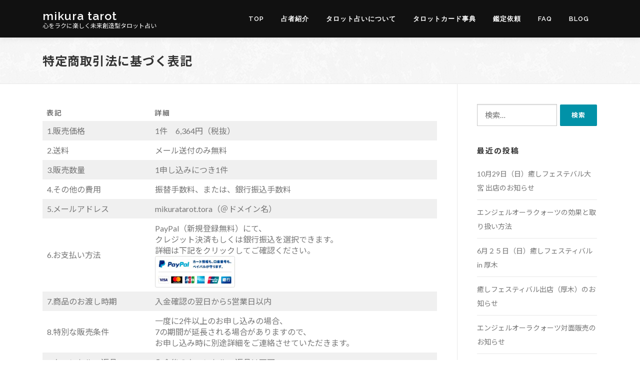

--- FILE ---
content_type: text/html; charset=UTF-8
request_url: https://mikura-tarot.com/business
body_size: 12045
content:
<!DOCTYPE html>
<html lang="ja">
<head>
<meta charset="UTF-8">
<meta name="viewport" content="width=device-width, initial-scale=1">
<link rel="profile" href="http://gmpg.org/xfn/11">
<title>特定商取引法に基づく表記 &#8211; mikura tarot</title>
<meta name='robots' content='max-image-preview:large' />
<link rel='dns-prefetch' href='//webfonts.xserver.jp' />
<link rel='dns-prefetch' href='//www.google.com' />
<link rel='dns-prefetch' href='//fonts.googleapis.com' />
<link rel="alternate" type="application/rss+xml" title="mikura tarot &raquo; フィード" href="https://mikura-tarot.com/feed" />
<link rel="alternate" type="application/rss+xml" title="mikura tarot &raquo; コメントフィード" href="https://mikura-tarot.com/comments/feed" />
<script type="text/javascript">
window._wpemojiSettings = {"baseUrl":"https:\/\/s.w.org\/images\/core\/emoji\/14.0.0\/72x72\/","ext":".png","svgUrl":"https:\/\/s.w.org\/images\/core\/emoji\/14.0.0\/svg\/","svgExt":".svg","source":{"concatemoji":"https:\/\/mikura-tarot.com\/wp-includes\/js\/wp-emoji-release.min.js?ver=6.1.9"}};
/*! This file is auto-generated */
!function(e,a,t){var n,r,o,i=a.createElement("canvas"),p=i.getContext&&i.getContext("2d");function s(e,t){var a=String.fromCharCode,e=(p.clearRect(0,0,i.width,i.height),p.fillText(a.apply(this,e),0,0),i.toDataURL());return p.clearRect(0,0,i.width,i.height),p.fillText(a.apply(this,t),0,0),e===i.toDataURL()}function c(e){var t=a.createElement("script");t.src=e,t.defer=t.type="text/javascript",a.getElementsByTagName("head")[0].appendChild(t)}for(o=Array("flag","emoji"),t.supports={everything:!0,everythingExceptFlag:!0},r=0;r<o.length;r++)t.supports[o[r]]=function(e){if(p&&p.fillText)switch(p.textBaseline="top",p.font="600 32px Arial",e){case"flag":return s([127987,65039,8205,9895,65039],[127987,65039,8203,9895,65039])?!1:!s([55356,56826,55356,56819],[55356,56826,8203,55356,56819])&&!s([55356,57332,56128,56423,56128,56418,56128,56421,56128,56430,56128,56423,56128,56447],[55356,57332,8203,56128,56423,8203,56128,56418,8203,56128,56421,8203,56128,56430,8203,56128,56423,8203,56128,56447]);case"emoji":return!s([129777,127995,8205,129778,127999],[129777,127995,8203,129778,127999])}return!1}(o[r]),t.supports.everything=t.supports.everything&&t.supports[o[r]],"flag"!==o[r]&&(t.supports.everythingExceptFlag=t.supports.everythingExceptFlag&&t.supports[o[r]]);t.supports.everythingExceptFlag=t.supports.everythingExceptFlag&&!t.supports.flag,t.DOMReady=!1,t.readyCallback=function(){t.DOMReady=!0},t.supports.everything||(n=function(){t.readyCallback()},a.addEventListener?(a.addEventListener("DOMContentLoaded",n,!1),e.addEventListener("load",n,!1)):(e.attachEvent("onload",n),a.attachEvent("onreadystatechange",function(){"complete"===a.readyState&&t.readyCallback()})),(e=t.source||{}).concatemoji?c(e.concatemoji):e.wpemoji&&e.twemoji&&(c(e.twemoji),c(e.wpemoji)))}(window,document,window._wpemojiSettings);
</script>
<style type="text/css">
img.wp-smiley,
img.emoji {
	display: inline !important;
	border: none !important;
	box-shadow: none !important;
	height: 1em !important;
	width: 1em !important;
	margin: 0 0.07em !important;
	vertical-align: -0.1em !important;
	background: none !important;
	padding: 0 !important;
}
</style>
	<link rel='stylesheet' id='wp-block-library-css' href='https://mikura-tarot.com/wp-includes/css/dist/block-library/style.min.css?ver=6.1.9' type='text/css' media='all' />
<link rel='stylesheet' id='classic-theme-styles-css' href='https://mikura-tarot.com/wp-includes/css/classic-themes.min.css?ver=1' type='text/css' media='all' />
<style id='global-styles-inline-css' type='text/css'>
body{--wp--preset--color--black: #000000;--wp--preset--color--cyan-bluish-gray: #abb8c3;--wp--preset--color--white: #ffffff;--wp--preset--color--pale-pink: #f78da7;--wp--preset--color--vivid-red: #cf2e2e;--wp--preset--color--luminous-vivid-orange: #ff6900;--wp--preset--color--luminous-vivid-amber: #fcb900;--wp--preset--color--light-green-cyan: #7bdcb5;--wp--preset--color--vivid-green-cyan: #00d084;--wp--preset--color--pale-cyan-blue: #8ed1fc;--wp--preset--color--vivid-cyan-blue: #0693e3;--wp--preset--color--vivid-purple: #9b51e0;--wp--preset--gradient--vivid-cyan-blue-to-vivid-purple: linear-gradient(135deg,rgba(6,147,227,1) 0%,rgb(155,81,224) 100%);--wp--preset--gradient--light-green-cyan-to-vivid-green-cyan: linear-gradient(135deg,rgb(122,220,180) 0%,rgb(0,208,130) 100%);--wp--preset--gradient--luminous-vivid-amber-to-luminous-vivid-orange: linear-gradient(135deg,rgba(252,185,0,1) 0%,rgba(255,105,0,1) 100%);--wp--preset--gradient--luminous-vivid-orange-to-vivid-red: linear-gradient(135deg,rgba(255,105,0,1) 0%,rgb(207,46,46) 100%);--wp--preset--gradient--very-light-gray-to-cyan-bluish-gray: linear-gradient(135deg,rgb(238,238,238) 0%,rgb(169,184,195) 100%);--wp--preset--gradient--cool-to-warm-spectrum: linear-gradient(135deg,rgb(74,234,220) 0%,rgb(151,120,209) 20%,rgb(207,42,186) 40%,rgb(238,44,130) 60%,rgb(251,105,98) 80%,rgb(254,248,76) 100%);--wp--preset--gradient--blush-light-purple: linear-gradient(135deg,rgb(255,206,236) 0%,rgb(152,150,240) 100%);--wp--preset--gradient--blush-bordeaux: linear-gradient(135deg,rgb(254,205,165) 0%,rgb(254,45,45) 50%,rgb(107,0,62) 100%);--wp--preset--gradient--luminous-dusk: linear-gradient(135deg,rgb(255,203,112) 0%,rgb(199,81,192) 50%,rgb(65,88,208) 100%);--wp--preset--gradient--pale-ocean: linear-gradient(135deg,rgb(255,245,203) 0%,rgb(182,227,212) 50%,rgb(51,167,181) 100%);--wp--preset--gradient--electric-grass: linear-gradient(135deg,rgb(202,248,128) 0%,rgb(113,206,126) 100%);--wp--preset--gradient--midnight: linear-gradient(135deg,rgb(2,3,129) 0%,rgb(40,116,252) 100%);--wp--preset--duotone--dark-grayscale: url('#wp-duotone-dark-grayscale');--wp--preset--duotone--grayscale: url('#wp-duotone-grayscale');--wp--preset--duotone--purple-yellow: url('#wp-duotone-purple-yellow');--wp--preset--duotone--blue-red: url('#wp-duotone-blue-red');--wp--preset--duotone--midnight: url('#wp-duotone-midnight');--wp--preset--duotone--magenta-yellow: url('#wp-duotone-magenta-yellow');--wp--preset--duotone--purple-green: url('#wp-duotone-purple-green');--wp--preset--duotone--blue-orange: url('#wp-duotone-blue-orange');--wp--preset--font-size--small: 13px;--wp--preset--font-size--medium: 20px;--wp--preset--font-size--large: 36px;--wp--preset--font-size--x-large: 42px;--wp--preset--spacing--20: 0.44rem;--wp--preset--spacing--30: 0.67rem;--wp--preset--spacing--40: 1rem;--wp--preset--spacing--50: 1.5rem;--wp--preset--spacing--60: 2.25rem;--wp--preset--spacing--70: 3.38rem;--wp--preset--spacing--80: 5.06rem;}:where(.is-layout-flex){gap: 0.5em;}body .is-layout-flow > .alignleft{float: left;margin-inline-start: 0;margin-inline-end: 2em;}body .is-layout-flow > .alignright{float: right;margin-inline-start: 2em;margin-inline-end: 0;}body .is-layout-flow > .aligncenter{margin-left: auto !important;margin-right: auto !important;}body .is-layout-constrained > .alignleft{float: left;margin-inline-start: 0;margin-inline-end: 2em;}body .is-layout-constrained > .alignright{float: right;margin-inline-start: 2em;margin-inline-end: 0;}body .is-layout-constrained > .aligncenter{margin-left: auto !important;margin-right: auto !important;}body .is-layout-constrained > :where(:not(.alignleft):not(.alignright):not(.alignfull)){max-width: var(--wp--style--global--content-size);margin-left: auto !important;margin-right: auto !important;}body .is-layout-constrained > .alignwide{max-width: var(--wp--style--global--wide-size);}body .is-layout-flex{display: flex;}body .is-layout-flex{flex-wrap: wrap;align-items: center;}body .is-layout-flex > *{margin: 0;}:where(.wp-block-columns.is-layout-flex){gap: 2em;}.has-black-color{color: var(--wp--preset--color--black) !important;}.has-cyan-bluish-gray-color{color: var(--wp--preset--color--cyan-bluish-gray) !important;}.has-white-color{color: var(--wp--preset--color--white) !important;}.has-pale-pink-color{color: var(--wp--preset--color--pale-pink) !important;}.has-vivid-red-color{color: var(--wp--preset--color--vivid-red) !important;}.has-luminous-vivid-orange-color{color: var(--wp--preset--color--luminous-vivid-orange) !important;}.has-luminous-vivid-amber-color{color: var(--wp--preset--color--luminous-vivid-amber) !important;}.has-light-green-cyan-color{color: var(--wp--preset--color--light-green-cyan) !important;}.has-vivid-green-cyan-color{color: var(--wp--preset--color--vivid-green-cyan) !important;}.has-pale-cyan-blue-color{color: var(--wp--preset--color--pale-cyan-blue) !important;}.has-vivid-cyan-blue-color{color: var(--wp--preset--color--vivid-cyan-blue) !important;}.has-vivid-purple-color{color: var(--wp--preset--color--vivid-purple) !important;}.has-black-background-color{background-color: var(--wp--preset--color--black) !important;}.has-cyan-bluish-gray-background-color{background-color: var(--wp--preset--color--cyan-bluish-gray) !important;}.has-white-background-color{background-color: var(--wp--preset--color--white) !important;}.has-pale-pink-background-color{background-color: var(--wp--preset--color--pale-pink) !important;}.has-vivid-red-background-color{background-color: var(--wp--preset--color--vivid-red) !important;}.has-luminous-vivid-orange-background-color{background-color: var(--wp--preset--color--luminous-vivid-orange) !important;}.has-luminous-vivid-amber-background-color{background-color: var(--wp--preset--color--luminous-vivid-amber) !important;}.has-light-green-cyan-background-color{background-color: var(--wp--preset--color--light-green-cyan) !important;}.has-vivid-green-cyan-background-color{background-color: var(--wp--preset--color--vivid-green-cyan) !important;}.has-pale-cyan-blue-background-color{background-color: var(--wp--preset--color--pale-cyan-blue) !important;}.has-vivid-cyan-blue-background-color{background-color: var(--wp--preset--color--vivid-cyan-blue) !important;}.has-vivid-purple-background-color{background-color: var(--wp--preset--color--vivid-purple) !important;}.has-black-border-color{border-color: var(--wp--preset--color--black) !important;}.has-cyan-bluish-gray-border-color{border-color: var(--wp--preset--color--cyan-bluish-gray) !important;}.has-white-border-color{border-color: var(--wp--preset--color--white) !important;}.has-pale-pink-border-color{border-color: var(--wp--preset--color--pale-pink) !important;}.has-vivid-red-border-color{border-color: var(--wp--preset--color--vivid-red) !important;}.has-luminous-vivid-orange-border-color{border-color: var(--wp--preset--color--luminous-vivid-orange) !important;}.has-luminous-vivid-amber-border-color{border-color: var(--wp--preset--color--luminous-vivid-amber) !important;}.has-light-green-cyan-border-color{border-color: var(--wp--preset--color--light-green-cyan) !important;}.has-vivid-green-cyan-border-color{border-color: var(--wp--preset--color--vivid-green-cyan) !important;}.has-pale-cyan-blue-border-color{border-color: var(--wp--preset--color--pale-cyan-blue) !important;}.has-vivid-cyan-blue-border-color{border-color: var(--wp--preset--color--vivid-cyan-blue) !important;}.has-vivid-purple-border-color{border-color: var(--wp--preset--color--vivid-purple) !important;}.has-vivid-cyan-blue-to-vivid-purple-gradient-background{background: var(--wp--preset--gradient--vivid-cyan-blue-to-vivid-purple) !important;}.has-light-green-cyan-to-vivid-green-cyan-gradient-background{background: var(--wp--preset--gradient--light-green-cyan-to-vivid-green-cyan) !important;}.has-luminous-vivid-amber-to-luminous-vivid-orange-gradient-background{background: var(--wp--preset--gradient--luminous-vivid-amber-to-luminous-vivid-orange) !important;}.has-luminous-vivid-orange-to-vivid-red-gradient-background{background: var(--wp--preset--gradient--luminous-vivid-orange-to-vivid-red) !important;}.has-very-light-gray-to-cyan-bluish-gray-gradient-background{background: var(--wp--preset--gradient--very-light-gray-to-cyan-bluish-gray) !important;}.has-cool-to-warm-spectrum-gradient-background{background: var(--wp--preset--gradient--cool-to-warm-spectrum) !important;}.has-blush-light-purple-gradient-background{background: var(--wp--preset--gradient--blush-light-purple) !important;}.has-blush-bordeaux-gradient-background{background: var(--wp--preset--gradient--blush-bordeaux) !important;}.has-luminous-dusk-gradient-background{background: var(--wp--preset--gradient--luminous-dusk) !important;}.has-pale-ocean-gradient-background{background: var(--wp--preset--gradient--pale-ocean) !important;}.has-electric-grass-gradient-background{background: var(--wp--preset--gradient--electric-grass) !important;}.has-midnight-gradient-background{background: var(--wp--preset--gradient--midnight) !important;}.has-small-font-size{font-size: var(--wp--preset--font-size--small) !important;}.has-medium-font-size{font-size: var(--wp--preset--font-size--medium) !important;}.has-large-font-size{font-size: var(--wp--preset--font-size--large) !important;}.has-x-large-font-size{font-size: var(--wp--preset--font-size--x-large) !important;}
.wp-block-navigation a:where(:not(.wp-element-button)){color: inherit;}
:where(.wp-block-columns.is-layout-flex){gap: 2em;}
.wp-block-pullquote{font-size: 1.5em;line-height: 1.6;}
</style>
<link rel='stylesheet' id='onepress-fonts-css' href='https://fonts.googleapis.com/css?family=Raleway%3A400%2C500%2C600%2C700%2C300%2C100%2C800%2C900%7COpen+Sans%3A400%2C300%2C300italic%2C400italic%2C600%2C600italic%2C700%2C700italic&#038;subset=latin%2Clatin-ext&#038;ver=2.2.4' type='text/css' media='all' />
<link rel='stylesheet' id='onepress-animate-css' href='https://mikura-tarot.com/wp-content/themes/onepress/assets/css/animate.min.css?ver=2.2.4' type='text/css' media='all' />
<link rel='stylesheet' id='onepress-fa-css' href='https://mikura-tarot.com/wp-content/themes/onepress/assets/css/font-awesome.min.css?ver=4.7.0' type='text/css' media='all' />
<link rel='stylesheet' id='onepress-bootstrap-css' href='https://mikura-tarot.com/wp-content/themes/onepress/assets/css/bootstrap.min.css?ver=2.2.4' type='text/css' media='all' />
<link rel='stylesheet' id='onepress-style-css' href='https://mikura-tarot.com/wp-content/themes/onepress/style.css?ver=6.1.9' type='text/css' media='all' />
<style id='onepress-style-inline-css' type='text/css'>
#main .video-section section.hero-slideshow-wrapper{background:transparent}.hero-slideshow-wrapper:after{position:absolute;top:0px;left:0px;width:100%;height:100%;background-color:rgba(0,0,0,0.3);display:block;content:""}.body-desktop .parallax-hero .hero-slideshow-wrapper:after{display:none!important}#parallax-hero>.parallax-bg::before{background-color:rgba(0,0,0,0.3);opacity:1}.body-desktop .parallax-hero .hero-slideshow-wrapper:after{display:none!important}a,.screen-reader-text:hover,.screen-reader-text:active,.screen-reader-text:focus,.header-social a,.onepress-menu a:hover,.onepress-menu ul li a:hover,.onepress-menu li.onepress-current-item>a,.onepress-menu ul li.current-menu-item>a,.onepress-menu>li a.menu-actived,.onepress-menu.onepress-menu-mobile li.onepress-current-item>a,.site-footer a,.site-footer .footer-social a:hover,.site-footer .btt a:hover,.highlight,#comments .comment .comment-wrapper .comment-meta .comment-time:hover,#comments .comment .comment-wrapper .comment-meta .comment-reply-link:hover,#comments .comment .comment-wrapper .comment-meta .comment-edit-link:hover,.btn-theme-primary-outline,.sidebar .widget a:hover,.section-services .service-item .service-image i,.counter_item .counter__number,.team-member .member-thumb .member-profile a:hover,.icon-background-default{color:#0192a8}input[type="reset"],input[type="submit"],input[type="submit"],input[type="reset"]:hover,input[type="submit"]:hover,input[type="submit"]:hover .nav-links a:hover,.btn-theme-primary,.btn-theme-primary-outline:hover,.section-testimonials .card-theme-primary,.woocommerce #respond input#submit,.woocommerce a.button,.woocommerce button.button,.woocommerce input.button,.woocommerce button.button.alt,.pirate-forms-submit-button,.pirate-forms-submit-button:hover,input[type="reset"],input[type="submit"],input[type="submit"],.pirate-forms-submit-button,.contact-form div.wpforms-container-full .wpforms-form .wpforms-submit,.contact-form div.wpforms-container-full .wpforms-form .wpforms-submit:hover,.nav-links a:hover,.nav-links a.current,.nav-links .page-numbers:hover,.nav-links .page-numbers.current{background:#0192a8}.btn-theme-primary-outline,.btn-theme-primary-outline:hover,.pricing__item:hover,.section-testimonials .card-theme-primary,.entry-content blockquote{border-color:#0192a8}.feature-item:hover .icon-background-default{color:#111111}.site-header,.is-transparent .site-header.header-fixed{background:#111111;border-bottom:0px none}.onepress-menu>li>a{color:#ffffff}.onepress-menu>li>a:hover,.onepress-menu>li.onepress-current-item>a{color:#ffffff;-webkit-transition:all 0.5s ease-in-out;-moz-transition:all 0.5s ease-in-out;-o-transition:all 0.5s ease-in-out;transition:all 0.5s ease-in-out}@media screen and (min-width:1140px){.onepress-menu>li:last-child>a{padding-right:17px}.onepress-menu>li>a:hover,.onepress-menu>li.onepress-current-item>a{background:#232323;-webkit-transition:all 0.5s ease-in-out;-moz-transition:all 0.5s ease-in-out;-o-transition:all 0.5s ease-in-out;transition:all 0.5s ease-in-out}}#nav-toggle span,#nav-toggle span::before,#nav-toggle span::after,#nav-toggle.nav-is-visible span::before,#nav-toggle.nav-is-visible span::after{background:#ffffff}#page .site-branding .site-title,#page .site-branding .site-text-logo{color:#ffffff}#page .site-branding .site-description{color:#ffffff}#footer-widgets{}.gallery-carousel .g-item{padding:0px 10px}.gallery-carousel{margin-left:-10px;margin-right:-10px}.gallery-grid .g-item,.gallery-masonry .g-item .inner{padding:10px}.gallery-grid,.gallery-masonry{margin:-10px}
</style>
<link rel='stylesheet' id='onepress-gallery-lightgallery-css' href='https://mikura-tarot.com/wp-content/themes/onepress/assets/css/lightgallery.css?ver=6.1.9' type='text/css' media='all' />
<link rel='stylesheet' id='onepress-child-style-css' href='https://mikura-tarot.com/wp-content/themes/onepress-child/style.css?ver=6.1.9' type='text/css' media='all' />
<script type='text/javascript' id='jquery-core-js-extra'>
/* <![CDATA[ */
var onepress_js_settings = {"onepress_disable_animation":"","onepress_disable_sticky_header":"","onepress_vertical_align_menu":"","hero_animation":"fadeIn","hero_speed":"6000","hero_fade":"3000","hero_duration":"6000","hero_disable_preload":"","is_home":"","gallery_enable":"1","is_rtl":""};
/* ]]> */
</script>
<script type='text/javascript' src='https://mikura-tarot.com/wp-includes/js/jquery/jquery.min.js?ver=3.6.1' id='jquery-core-js'></script>
<script type='text/javascript' src='https://mikura-tarot.com/wp-includes/js/jquery/jquery-migrate.min.js?ver=3.3.2' id='jquery-migrate-js'></script>
<script type='text/javascript' src='//webfonts.xserver.jp/js/xserverv3.js?fadein=0&#038;ver=2.0.8' id='typesquare_std-js'></script>
<link rel="https://api.w.org/" href="https://mikura-tarot.com/wp-json/" /><link rel="alternate" type="application/json" href="https://mikura-tarot.com/wp-json/wp/v2/pages/1521" /><link rel="EditURI" type="application/rsd+xml" title="RSD" href="https://mikura-tarot.com/xmlrpc.php?rsd" />
<link rel="wlwmanifest" type="application/wlwmanifest+xml" href="https://mikura-tarot.com/wp-includes/wlwmanifest.xml" />
<meta name="generator" content="WordPress 6.1.9" />
<link rel="canonical" href="https://mikura-tarot.com/business" />
<link rel='shortlink' href='https://mikura-tarot.com/?p=1521' />
<link rel="alternate" type="application/json+oembed" href="https://mikura-tarot.com/wp-json/oembed/1.0/embed?url=https%3A%2F%2Fmikura-tarot.com%2Fbusiness" />
<link rel="alternate" type="text/xml+oembed" href="https://mikura-tarot.com/wp-json/oembed/1.0/embed?url=https%3A%2F%2Fmikura-tarot.com%2Fbusiness&#038;format=xml" />
<style type="text/css">.recentcomments a{display:inline !important;padding:0 !important;margin:0 !important;}</style><link rel="icon" href="https://mikura-tarot.com/wp-content/uploads/2020/09/cropped-mikuratarot-32x32.png" sizes="32x32" />
<link rel="icon" href="https://mikura-tarot.com/wp-content/uploads/2020/09/cropped-mikuratarot-192x192.png" sizes="192x192" />
<link rel="apple-touch-icon" href="https://mikura-tarot.com/wp-content/uploads/2020/09/cropped-mikuratarot-180x180.png" />
<meta name="msapplication-TileImage" content="https://mikura-tarot.com/wp-content/uploads/2020/09/cropped-mikuratarot-270x270.png" />
		<style type="text/css" id="wp-custom-css">
			/* ------ フォント設定 ------　*/
body{
	font-family: 'Lato', 'Noto Sans JP', 'ヒラギノ角ゴ ProN', 'Hiragino Kaku Gothic ProN', 'メイリオ', Meiryo, 'ＭＳ Ｐゴシック', 'MS PGothic', sans-serif;}

h1, h2, h3, h4, h5, h6 {
	font-family: 'Lato', 'Noto Sans JP', 'ヒラギノ角ゴ ProN', 'Hiragino Kaku Gothic ProN', 'メイリオ', Meiryo, 'ＭＳ Ｐゴシック', 'MS PGothic', sans-serif;}

.site-branding .site-title, .site-branding .site-text-logo,
.hero-content-style1 h2,
.section-title-area .section-title{
	text-transform:none;
}

body, button, input, select, textarea {
  font-size: 16px;
  font-size: 1rem;
  line-height: 1.8;
}

/*ヒーローサブテキスト*/
.hero-content-style1 p {
  font-size: 15px;
}
.section-desc {
  font-size: 18px;
  font-size: 1.1rem;
}
.blue{
	color: #0192a8;
}
.marker {
background: linear-gradient(transparent 70%, #f6bfbc 70%);
}

/* /------ フォント設定 ------　*/

/* ------   h1-h4   ------　*/
.page-header{
	background: url(https://mikura-tarot.com/wp-content/uploads/2020/05/white_bg2.png) repeat;
}

/* h2 */
.entry-content h2 {
	font-size: 1.75rem;
	font-weight: 500;
  position: relative;
  padding-top: .75em;
  border-top: 1px solid #222;
}
.entry-content h2::after {
  position: absolute;
  top: -2px;
  left: 0;
  z-index: 2;
  content: '';
  width: 20%;
  height: 3px;
  background-color: #0192a8;
}

/* h3 */
.entry-content h3  {
  padding: .25em 0 .25em .75em;
  border-bottom: 1px solid  #0192a8;
	border-left: 6px solid #0192a8;
	font-weight:400;
	margin: 1.7em 0 1em ;
}

.entry-content h4{
  padding: .5em .75em;
  background-color: #f4f4f4;
  border-bottom: 1px solid #0192a8;
	font-weight: 400;
}

/* ------   h1-h4   ------　*/

/* /------ TOPページ ------　*/
.section-meta {
  background-color: #f1f1f1;
	background: url(https://mikura-tarot.com/wp-content/uploads/2020/05/white_bg2.png) repeat;
}
.btn-info {
	  color: #fff;
    background-color: #000;
    border-color: #000;
}
.btn-info:hover {
    color: #ffffff;
    background-color: #0192a8;
    border-color: #0192a8;
}

/* /------ TOPページ ------　*/

/* ------ 投稿 ------　*/
.kantei{
	  font-size: 17px;
	  background: #fffaf0;
    padding: 25px;
    border: 2px solid #ffb6c1;
    width: 93%;
	  text-align:left;
	  margin: 1em 0;
}

.kantei2{
	  background: #ffffff;
    padding: 25px;
    border: 2px solid #4b0082;
    width: 93%;
	  text-align:center;
	  margin: 2.5em 0;
}
.kantei2 img{
	width: 50%;
	margin: 1em;
}
.kantei2 .kanteicard{
	font-weight:bold;
	font-size: 20px ;
	color:#302833;
}

.kantei2 .message{
	font-weight:bold;
	font-size: 24px;
	color:#302833;
}
.section-news .list-article-meta a, 
.archive .list-article-meta a, 
.blog .list-article-meta a{
   display: block;
   width: 17em;
   text-align: center;
   border-radius:3px;
   padding: 1px 2px;
   background:#000;
   color:#fff;
}
.section-news .list-article-meta a{
   display: block;
   width: 25%;
   text-align: center;
   border-radius:3px;
   padding: 1px 2px;
   background:#000;
   color:#fff;
}
.section-news .list-article-meta a:hover, 
.archive .list-article-meta a:hover, 
.blog .list-article-meta a:hover{
   background: #0192a8;
   color:#fff;
	 text-decoration:none;
}
/* /------ 投稿 ------　*/


/* ------- FAQ ------ */
.acd-check{
    display: none;
}
.acd-label{
    background: #f4f4f4;
    color: #000;
    cursor: pointer;
    display: block;
    border-bottom: solid 1px #0192a8;
    border-left: solid 5px #a1b4b7;
    margin-bottom: 8px;
    padding: 10px;
    position: relative;
}
.acd-label:after{
    background: #f4f4f4;
    box-sizing: border-box;
    content: '+';
    display: block;
    font-family: "Font Awesome 5 Free";
    height: 44px;
    padding: 10px 20px;
    position: absolute;
    right: 0;
    top: 0px;
}
.acd-content{
    display: block;
    height: 0;
    opacity: 0;
    padding: 0 10px;
    transition: .5s;
    visibility: hidden;
}
.acd-check:checked + .acd-label:after{
    content: '-';
}
.acd-check:checked + .acd-label + .acd-content{
    height: auto;
    opacity: 1;
    padding: 10px;
    visibility: visible;
}
.acd-content p{
  margin:0;
}

/* /-------FAQ-------*/


/*  ------- table ------ */

.wp-block-table table td img{
	display:block;
	text-align:center;
	max-width: 160px;
}

/*  /------- table ------ */


/*  ------- footer------ */
.footerlist li{
	text-align:center;
	display: inline-block;
	padding-right:1.3em;
}
/*  /------- footer------ */


/*  ------- 鑑定依頼------ */
img.kanteipdf{
	border:solid 1px #ccc;
	box-shadow: 2px 2px 4px #666;
}
/*  /------- 鑑定依頼------ */

/*  ------- form------ */
.wpcf7-form {
    text-transform: uppercase;
    font-size: 16px;
    letter-spacing: 2px;
    font-weight: 400;
	  background: url(https://mikura-tarot.com/wp-content/uploads/2020/05/white_bg2.png) repeat;
	padding: 20px 0 20px 20px;
}

textarea:not(.editor-post-title__input), input[type="date"], input[type="datetime"], input[type="datetime-local"], input[type="email"], input[type="month"], input[type="number"], input[type="password"], input[type="search"], input[type="tel"], input[type="text"], input[type="time"], input[type="url"], input[type="week"] {
	background-color: #fff;
	border: 1px solid #ccc;
}

textarea:not(.editor-post-title__input), input[type="date"], input[type="datetime"], input[type="datetime-local"], input[type="email"], input[type="month"], input[type="number"], input[type="password"], input[type="search"], input[type="tel"], input[type="text"], input[type="time"], input[type="url"], input[type="week"] {
	color:#666;
}
/*  /------- form------ */

@media screen and (max-width: 1024px) {
	.mb_left {
		display:block;
		text-align:left; }

	.marker{
		background:#fff;
	}

}






@media screen and (max-width: 767px) {

.wp-block-table table td img {
    display: block;
    text-align: center;
    max-width: 100px;
    margin: 0 auto;
}

.wp-block-table.is-style-stripes td, .wp-block-table.is-style-stripes th {
    border-color: transparent;
    display: block;
}

.wpcf7-form {
    padding: 20px 0 20px 0;
}

.section-title-area .section-title {
	font-size: 25px;}	
	
	
	
}




@media screen and (max-width: 520px) {
	
.acd-label{
    padding: 10px 50px 10px 10px ;
}
	
	
	
}





		</style>
		<link href="https://fonts.googleapis.com/css?family=Lato:400,700|Noto+Sans+JP:400,700" rel="stylesheet">	
</head>

<body class="page-template-default page page-id-1521">
<div id="page" class="hfeed site">
	<a class="skip-link screen-reader-text" href="#content">コンテンツへスキップ</a>
    <div id="header-section" class="h-on-top no-transparent">		<header id="masthead" class="site-header header-contained is-sticky no-scroll no-t h-on-top" role="banner">
			<div class="container">
				<div class="site-branding">
				<div class="site-brand-inner no-logo-img has-title has-desc"><p class="site-title"><a class="site-text-logo" href="https://mikura-tarot.com/" rel="home">mikura tarot</a></p><p class="site-description">心をラクに楽しく未来創造型タロット占い</p></div>				</div>
				<div class="header-right-wrapper">
					<a href="#0" id="nav-toggle">メニュー<span></span></a>
					<nav id="site-navigation" class="main-navigation" role="navigation">
						<ul class="onepress-menu">
							<li id="menu-item-2637" class="menu-item menu-item-type-post_type menu-item-object-page menu-item-home menu-item-2637"><a href="https://mikura-tarot.com/">TOP</a></li>
<li id="menu-item-2642" class="menu-item menu-item-type-post_type menu-item-object-page menu-item-2642"><a href="https://mikura-tarot.com/about-mikura">占者紹介</a></li>
<li id="menu-item-2641" class="menu-item menu-item-type-post_type menu-item-object-page menu-item-2641"><a href="https://mikura-tarot.com/tarotdivination">タロット占いについて</a></li>
<li id="menu-item-2640" class="menu-item menu-item-type-post_type menu-item-object-page menu-item-2640"><a href="https://mikura-tarot.com/tarotcard">タロットカード事典</a></li>
<li id="menu-item-2643" class="menu-item menu-item-type-post_type menu-item-object-page menu-item-2643"><a href="https://mikura-tarot.com/request">鑑定依頼</a></li>
<li id="menu-item-2639" class="menu-item menu-item-type-post_type menu-item-object-page menu-item-2639"><a href="https://mikura-tarot.com/faq">FAQ</a></li>
<li id="menu-item-2638" class="menu-item menu-item-type-post_type menu-item-object-page menu-item-2638"><a href="https://mikura-tarot.com/blog">BLOG</a></li>
						</ul>
					</nav>
					<!-- #site-navigation -->
				</div>
			</div>
		</header><!-- #masthead -->
		</div>					<div class="page-header">
				<div class="container">
					<h1 class="entry-title">特定商取引法に基づく表記</h1>				</div>
			</div>
					<div id="content" class="site-content">
        		<div id="content-inside" class="container right-sidebar">
			<div id="primary" class="content-area">
				<main id="main" class="site-main" role="main">

					
						
<article id="post-1521" class="post-1521 page type-page status-publish hentry">
	<header class="entry-header">
			</header><!-- .entry-header -->

	<div class="entry-content">
		
<figure class="wp-block-table alignwide is-style-stripes"><table><thead><tr><th>表記</th><th>詳細</th></tr></thead><tbody><tr><td>1.販売価格</td><td>1件　6,364円（税抜）</td></tr><tr><td>2.送料</td><td>メール送付のみ無料</td></tr><tr><td>3.販売数量</td><td>1申し込みにつき1件</td></tr><tr><td>4.その他の費用</td><td>振替手数料、または、銀行振込手数料</td></tr><tr><td>5.メールアドレス</td><td>mikuratarot.tora（＠ドメイン名）</td></tr><tr><td>6.お支払い方法</td><td>PayPal（新規登録無料）にて、<br>クレジット決済もしくは銀行振込を選択できます。<br>詳細は下記をクリックしてご確認ください。<br><a onclick="javascript:window.open('https://www.paypal.com/jp/webapps/mpp/logo/about','olcwhatispaypal','toolbar=no, location=no, directories=no, status=no, menubar=no, scrollbars=yes, resizable=yes, width=900, height=700');" href="#"><img decoding="async" src="https://www.paypalobjects.com/digitalassets/c/website/marketing/apac/jp/developer/203x80_b.png" alt="ペイパル｜カード情報も、口座番号も、ペイパルが守ります。｜VISA, Mastercard, JCB, American Express, Union Pay, 銀行" border="0"></a></td></tr><tr><td>7.商品のお渡し時期</td><td>入金確認の翌日から5営業日以内</td></tr><tr><td>8.特別な販売条件</td><td>一度に2件以上のお申し込みの場合、<br>7の期間が延長される場合がありますので、<br>お申し込み時に別途詳細をご連絡させていただきます。</td></tr><tr><td>9.キャンセル・返品</td><td>入金後のキャンセル・返品は不可</td></tr><tr><td>10.商品の瑕疵</td><td>添付ファイルの破損の場合は再送いたします。<br>商品の特性上、上記以外のご要望は対応不可。<br>詳細は<a href="https://mikura-tarot.com/faq" class="aioseop-link">FAQ</a>ほかサイト内ページをご確認ください。</td></tr></tbody></table><figcaption>※上記に記載されていない項目については、請求があれば遅滞なく提供いたします。</figcaption></figure>



<p></p>
			</div><!-- .entry-content -->
</article><!-- #post-## -->


						
					
				</main><!-- #main -->
			</div><!-- #primary -->

                            
<div id="secondary" class="widget-area sidebar" role="complementary">
	<aside id="search-2" class="widget widget_search"><form role="search" method="get" class="search-form" action="https://mikura-tarot.com/">
				<label>
					<span class="screen-reader-text">検索:</span>
					<input type="search" class="search-field" placeholder="検索&hellip;" value="" name="s" />
				</label>
				<input type="submit" class="search-submit" value="検索" />
			</form></aside>
		<aside id="recent-posts-2" class="widget widget_recent_entries">
		<h2 class="widget-title">最近の投稿</h2>
		<ul>
											<li>
					<a href="https://mikura-tarot.com/archives/2744">10月29日（日）癒しフェステバル大宮 出店のお知らせ</a>
									</li>
											<li>
					<a href="https://mikura-tarot.com/archives/2726">エンジェルオーラクォーツの効果と取り扱い方法</a>
									</li>
											<li>
					<a href="https://mikura-tarot.com/archives/2716">6月２５日（日）癒しフェスティバル in 厚木</a>
									</li>
											<li>
					<a href="https://mikura-tarot.com/archives/2704">癒しフェスティバル出店（厚木）のお知らせ</a>
									</li>
											<li>
					<a href="https://mikura-tarot.com/archives/2695">エンジェルオーラクォーツ対面販売のお知らせ</a>
									</li>
					</ul>

		</aside><aside id="recent-comments-2" class="widget widget_recent_comments"><h2 class="widget-title">最近のコメント</h2><ul id="recentcomments"></ul></aside><aside id="archives-2" class="widget widget_archive"><h2 class="widget-title">アーカイブ</h2>
			<ul>
					<li><a href='https://mikura-tarot.com/archives/date/2023/10'>2023年10月</a></li>
	<li><a href='https://mikura-tarot.com/archives/date/2023/08'>2023年8月</a></li>
	<li><a href='https://mikura-tarot.com/archives/date/2023/06'>2023年6月</a></li>
	<li><a href='https://mikura-tarot.com/archives/date/2023/04'>2023年4月</a></li>
	<li><a href='https://mikura-tarot.com/archives/date/2023/03'>2023年3月</a></li>
	<li><a href='https://mikura-tarot.com/archives/date/2023/02'>2023年2月</a></li>
	<li><a href='https://mikura-tarot.com/archives/date/2023/01'>2023年1月</a></li>
	<li><a href='https://mikura-tarot.com/archives/date/2022/11'>2022年11月</a></li>
	<li><a href='https://mikura-tarot.com/archives/date/2022/09'>2022年9月</a></li>
	<li><a href='https://mikura-tarot.com/archives/date/2022/08'>2022年8月</a></li>
	<li><a href='https://mikura-tarot.com/archives/date/2022/04'>2022年4月</a></li>
	<li><a href='https://mikura-tarot.com/archives/date/2022/03'>2022年3月</a></li>
	<li><a href='https://mikura-tarot.com/archives/date/2022/02'>2022年2月</a></li>
	<li><a href='https://mikura-tarot.com/archives/date/2022/01'>2022年1月</a></li>
	<li><a href='https://mikura-tarot.com/archives/date/2021/02'>2021年2月</a></li>
	<li><a href='https://mikura-tarot.com/archives/date/2020/11'>2020年11月</a></li>
	<li><a href='https://mikura-tarot.com/archives/date/2020/10'>2020年10月</a></li>
	<li><a href='https://mikura-tarot.com/archives/date/2020/05'>2020年5月</a></li>
	<li><a href='https://mikura-tarot.com/archives/date/2020/04'>2020年4月</a></li>
	<li><a href='https://mikura-tarot.com/archives/date/2020/03'>2020年3月</a></li>
	<li><a href='https://mikura-tarot.com/archives/date/2020/02'>2020年2月</a></li>
	<li><a href='https://mikura-tarot.com/archives/date/2019/12'>2019年12月</a></li>
	<li><a href='https://mikura-tarot.com/archives/date/2019/08'>2019年8月</a></li>
	<li><a href='https://mikura-tarot.com/archives/date/2019/07'>2019年7月</a></li>
			</ul>

			</aside><aside id="categories-2" class="widget widget_categories"><h2 class="widget-title">カテゴリー</h2>
			<ul>
					<li class="cat-item cat-item-20"><a href="https://mikura-tarot.com/archives/category/youtube">YouTube</a>
</li>
	<li class="cat-item cat-item-7"><a href="https://mikura-tarot.com/archives/category/notice">お知らせ</a>
</li>
	<li class="cat-item cat-item-22"><a href="https://mikura-tarot.com/archives/category/%e3%82%a4%e3%83%99%e3%83%b3%e3%83%88%e5%87%ba%e5%ba%97%e6%83%85%e5%a0%b1">イベント出店情報</a>
</li>
	<li class="cat-item cat-item-9"><a href="https://mikura-tarot.com/archives/category/%e3%82%bf%e3%83%ad%e3%83%83%e3%83%88%e5%8d%a0%e3%81%84/consideration">タロットカード考察</a>
</li>
	<li class="cat-item cat-item-8"><a href="https://mikura-tarot.com/archives/category/%e3%82%bf%e3%83%ad%e3%83%83%e3%83%88%e5%8d%a0%e3%81%84/tarot-divination">タロット占い実践</a>
</li>
	<li class="cat-item cat-item-6"><a href="https://mikura-tarot.com/archives/category/%e3%82%bf%e3%83%ad%e3%83%83%e3%83%88%e5%8d%a0%e3%81%84/customer-voice">鑑定のご感想</a>
</li>
			</ul>

			</aside><aside id="custom_html-9" class="widget_text widget widget_custom_html"><h2 class="widget-title">■YouTube占い動画</h2><div class="textwidget custom-html-widget"><a href="https://www.youtube.com/channel/UC2C_vqkHwCWI3NsjxH1j4Gw/videos" target="_blank" rel="noopener"><img src="https://mikura-tarot.com/wp-content/uploads/2021/01/hana_title_movie.jpg"><p style="text-align:center"></p></a></div></aside></div><!-- #secondary -->
            
		</div><!--#content-inside -->
	</div><!-- #content -->

    <footer id="colophon" class="site-footer" role="contentinfo">
        			<div id="footer-widgets" class="footer-widgets section-padding ">
				<div class="container">
					<div class="row">
														<div id="footer-1" class="col-md-12 col-sm-12 footer-column widget-area sidebar" role="complementary">
									<aside id="custom_html-4" class="widget_text footer-widget widget widget_custom_html"><div class="textwidget custom-html-widget"><ul class="footerlist">
	<a href="https://mikura-tarot.com/"><li>TOP</li></a>
	<a href="https://mikura-tarot.com/business/"><li>特定商取引法に関する表示</li></a>
	<a href="https://mikura-tarot.com/privacy-policy"><li>個人情報保護方針</li></a>
	<a href="https://mikura-tarot.com/sitemap"><li>サイトマップ</li></a>
</ul></div></aside>								</div>
													</div>
				</div>
			</div>
				
        <div class="site-info">
            <div class="container">
                                    <div class="btt">
                        <a class="back-to-top" href="#page" title="ページトップへ戻る"><i class="fa fa-angle-double-up wow flash" data-wow-duration="2s"></i></a>
                    </div>
                                		Copyright &copy; 2026 mikura tarot		<span class="sep"> &ndash; mikura-tarot.com</span>
		            </div>
        </div>
        <!-- .site-info -->

    </footer><!-- #colophon -->
    </div><!-- #page -->


<script type='text/javascript' id='google-invisible-recaptcha-js-before'>
var renderInvisibleReCaptcha = function() {

    for (var i = 0; i < document.forms.length; ++i) {
        var form = document.forms[i];
        var holder = form.querySelector('.inv-recaptcha-holder');

        if (null === holder) continue;
		holder.innerHTML = '';

         (function(frm){
			var cf7SubmitElm = frm.querySelector('.wpcf7-submit');
            var holderId = grecaptcha.render(holder,{
                'sitekey': '6LcbL0gaAAAAAAkPfXvBFLuLBYv65Dsc4YVN8wZQ', 'size': 'invisible', 'badge' : 'inline',
                'callback' : function (recaptchaToken) {
					if((null !== cf7SubmitElm) && (typeof jQuery != 'undefined')){jQuery(frm).submit();grecaptcha.reset(holderId);return;}
					 HTMLFormElement.prototype.submit.call(frm);
                },
                'expired-callback' : function(){grecaptcha.reset(holderId);}
            });

			if(null !== cf7SubmitElm && (typeof jQuery != 'undefined') ){
				jQuery(cf7SubmitElm).off('click').on('click', function(clickEvt){
					clickEvt.preventDefault();
					grecaptcha.execute(holderId);
				});
			}
			else
			{
				frm.onsubmit = function (evt){evt.preventDefault();grecaptcha.execute(holderId);};
			}


        })(form);
    }
};
</script>
<script type='text/javascript' async defer src='https://www.google.com/recaptcha/api.js?onload=renderInvisibleReCaptcha&#038;render=explicit&#038;hl=ja' id='google-invisible-recaptcha-js'></script>
<script type='text/javascript' src='https://mikura-tarot.com/wp-content/themes/onepress/assets/js/plugins.js?ver=2.2.4' id='onepress-js-plugins-js'></script>
<script type='text/javascript' src='https://mikura-tarot.com/wp-content/themes/onepress/assets/js/bootstrap.min.js?ver=2.2.4' id='onepress-js-bootstrap-js'></script>
<script type='text/javascript' src='https://mikura-tarot.com/wp-content/themes/onepress/assets/js/theme.js?ver=2.2.4' id='onepress-theme-js'></script>
<script type='text/javascript' id='wpfront-scroll-top-js-extra'>
/* <![CDATA[ */
var wpfront_scroll_top_data = {"data":{"css":"#wpfront-scroll-top-container{display:none;position:fixed;cursor:pointer;z-index:9999;opacity:0}#wpfront-scroll-top-container div.text-holder{padding:3px 10px;border-radius:3px;-webkit-border-radius:3px;-webkit-box-shadow:4px 4px 5px 0 rgba(50,50,50,.5);-moz-box-shadow:4px 4px 5px 0 rgba(50,50,50,.5);box-shadow:4px 4px 5px 0 rgba(50,50,50,.5)}#wpfront-scroll-top-container a{outline-style:none;box-shadow:none;text-decoration:none}#wpfront-scroll-top-container {right: 20px;bottom: 20px;}        #wpfront-scroll-top-container img {\n            width: 40px;\n            height: 40px;\n        }\n        ","html":"<div id=\"wpfront-scroll-top-container\"><img src=\"https:\/\/mikura-tarot.com\/wp-content\/plugins\/wpfront-scroll-top\/images\/icons\/116.png\" alt=\"\" title=\"\" \/><\/div>","data":{"hide_iframe":false,"button_fade_duration":400,"auto_hide":true,"auto_hide_after":2,"scroll_offset":200,"button_opacity":0.8000000000000000444089209850062616169452667236328125,"button_action":"top","button_action_element_selector":"","button_action_container_selector":"html, body","button_action_element_offset":"0","scroll_duration":400}}};
/* ]]> */
</script>
<script type='text/javascript' src='https://mikura-tarot.com/wp-content/plugins/wpfront-scroll-top/js/wpfront-scroll-top.min.js?ver=2.2.10081' id='wpfront-scroll-top-js'></script>

</body>
</html>
